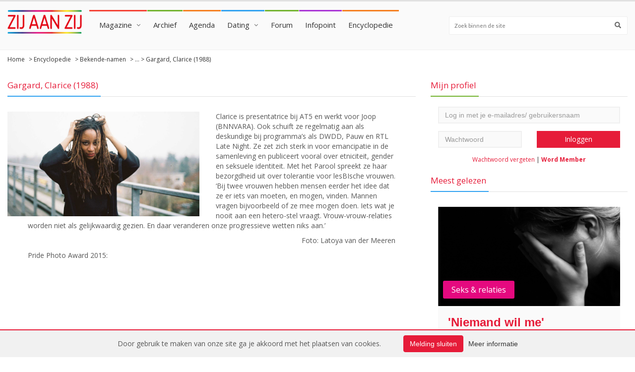

--- FILE ---
content_type: text/html; charset=UTF-8
request_url: https://www.zijaanzij.nl/encyclopedie/bekende-namen/gargard-clarice-1988
body_size: 35997
content:

    <!doctype html>
    <html lang="nl" class="no-js">
    <head>
        <meta charset="utf-8">

        <title>Zij aan Zij - Gargard, Clarice (1988)</title>
        <link rel="shortcut icon" href="/img/zijaanzij_favicon.png">

        <script src="https://cdnjs.cloudflare.com/ajax/libs/font-awesome/5.15.4/js/all.min.js" integrity="sha512-Tn2m0TIpgVyTzzvmxLNuqbSJH3JP8jm+Cy3hvHrW7ndTDcJ1w5mBiksqDBb8GpE2ksktFvDB/ykZ0mDpsZj20w==" crossorigin="anonymous" referrerpolicy="no-referrer"></script>
        <meta http-equiv="X-UA-Compatible" content="IE=edge">
        <meta name="viewport" content="width=device-width, initial-scale=1, maximum-scale=1">

                    <meta name="keywords" content="clarice gargard, ">
        
        
        
        <link href='//fonts.googleapis.com/css?family=Lato:300,400,700,900,400italic' rel='stylesheet'>
        <link href='//fonts.googleapis.com/css?family=Open+Sans:300,400,700' rel='stylesheet'>
                <link rel="stylesheet" type="text/css" href="/css/zijaanzij.css?v=1.4.3">
        <style>.email-confirm { display: none; }</style>
    </head>
    <body>
    <div id="container">
        <header class="clearfix">
            <nav class="navbar navbar-default navbar-static-top">

                <div class="logo-advertisement">
                    <div class="container-fluid">

                        <div class="navbar-header">
                            <button type="button" class="navbar-toggle collapsed" data-toggle="collapse" data-target="#zijaanzij_menu">
                                <span class="sr-only">Toon navigatie</span>
                                <span class="icon-bar"></span>
                                <span class="icon-bar"></span>
                                <span class="icon-bar"></span>
                            </button>
                        </div>
                    </div>
                </div>

                <div class="nav-list-container">
                    <div class="container-fluid">
                        <a class="navbar-brand" href="/">
                            <img class="brand-logo" style="max-width: 150px;" src="/img/zijaanzij_logo.png" alt="Zij aan Zij" />
                        </a>
                        <div class="collapse navbar-collapse" id="zijaanzij_menu">
    <ul class="nav navbar-nav navbar-left" style="padding-top:20px;padding-bottom:20px">
        <li class='drop'><a class='home' href='https://www.zijaanzij.nl/nieuws/'>Magazine</a>
        <ul class='dropdown blue-border-top'>
            <li><a href='https://www.zijaanzij.nl/magazine/persoonlijke-verhalen/'>Persoonlijke verhalen</a>
            <li><a href='https://www.zijaanzij.nl/magazine/kunst-cultuur/'>Kunst & Cultuur</a>
            <li><a href='https://www.zijaanzij.nl/magazine/nieuws-achtergronden'>Nieuws & Achtergronden</a>
            <li>
        </ul>
        </li>
        <li class='no-subitems'><a class='tech' href='https://www.zijaanzij.nl/magazineonline/'>Archief</a></li>
        <li class='no-subitems'><a class='travel' href='https://www.zijaanzij.nl/events/'>Agenda</a>
        <li class='drop'><a class='world' href='https://www.zijaanzij.nl/dating/'>Dating</a>
            <ul class='dropdown blue-border-top'>
                <li><a href='https://www.zijaanzij.nl/search/profile/'>Zoeken</a>
                <li><a href='https://www.zijaanzij.nl/dating/browse/'>Contactadvertenties</a>
                <li><a href='https://www.zijaanzij.nl/dating/matchfinder/'>Matchfinder</a>
                <li><a href='https://www.zijaanzij.nl/dating/matchGallery/'>Foto's kijken</a>
                <li>
            </ul></li>
        <li class='no-subitems'><a class='tech' href='https://www.zijaanzij.nl/forums/'>Forum</a></li>
        <li class='no-subitems'><a class='fashion' href='https://www.zijaanzij.nl/infopoint/'>Infopoint</a></li>
        <li class='no-subitems'><a class='travel' href='https://www.zijaanzij.nl/encyclopedie/'>Encyclopedie</a></li>
    </ul>
    <div class="button-toggle" style="padding-top: 20px; float: right;">
        <button id="toggle-button" style="padding: 10px 15px; border-radius: 3px; color: white; background-color: #f965b4; border: none;" type="button"><i class="fa fa-search"></i></button>
    </div>
    <form id="search-form" class="navbar-form navbar-right" role="search" action="/search" method="GET" style="margin-right: 0 !important; padding-top: 20px; display: none;">
        <input type="text" id="search" name="zoekterm" placeholder="Zoek binnen de site">
        <button type="submit" style="top: 29px" id="search-submit"><i class="fa fa-search"></i></button>
    </form>

    <script>
        // JavaScript om de toggle-functionaliteit toe te voegen
        var toggleButton = document.getElementById('toggle-button');
        var searchForm = document.getElementById('search-form');

        // Klikgebeurtenis voor de toggle-knop
        toggleButton.addEventListener('click', function() {
            if (searchForm.style.display === 'none') {
                searchForm.style.display = 'block';
            } else {
                searchForm.style.display = 'none';
            }
        });

        // Functie om het zoekformulier weer te geven bij schermgroottes van 918px en hoger
        function showSearchForm() {
            if (window.innerWidth >= 918 && searchForm.style.display !== 'block') {
                searchForm.style.display = 'block';
            } else if (window.innerWidth < 918) {
                searchForm.style.display = 'none';
            }
        }

        // Roep de functie aan wanneer de pagina wordt geladen en wanneer het venster wordt geresized
        window.addEventListener('load', showSearchForm);
        window.addEventListener('resize', showSearchForm);
    </script>
</div>
<div class="mobileMenuArea">
    <div class="container-fluid mobileMenuButtons">
        <div class="btn-pref btn-group btn-group-justified btn-group-lg" role="group" aria-label="...">
            <div class="btn-group" role="group">
                <button type="button" class="btn btn-defaul menuButton" href="#tab1"><i class="fas fa-bars" style="margin-right: 3px;"></i> Menu</button>
            </div>
            <div class="btn-group" role="group">
                <button type="button" class="btn btn-default menuButton" href="#tab2"><i class="fas fa-user" style="margin-right: 3px;"></i> Account</button>
            </div>
            <div class="btn-group" role="group">
                <button type="button" class="btn btn-default menuButton" href="#tab3"><i class="fas fa-search" style="margin-right: 3px;"></i> Zoeken</button>
            </div>
        </div>

        <div class="tab-content">
            <div class="tab-pane fade in" id="tab1" style="padding: 0">
                <ul class="nav ml-auto">
                    <li class="dropdown dropdownlistMobileMenu">
                        <a href="#" class="dropdown-toggle"  style="background-color: white; 5px;" data-toggle="dropdown" role="button" aria-haspopup="true" aria-expanded="false"><i class="fas fa-venus-double" style="margin-right: 10px"></i> Magazine <span class="caret caret-dropdown"></span></a>
                        <ul class="dropdown-menu dropdownList">
                            <li><a href='https://www.zijaanzij.nl/magazine/persoonlijke-verhalen/' style="color: #555!important; border-top: 1px solid #ddd; padding-top: 10px!important; margin-top: -7px;">Persoonlijke verhalen</a>
                            <li><a href='https://www.zijaanzij.nl/magazine/kunst-cultuur/' style="color: #555!important;">Kunst & Cultuur</a>
                            <li><a href='https://www.zijaanzij.nl/magazine/nieuws-achtergronden' style="color: #555!important; margin-bottom: -22px; padding-bottom: 13px">Nieuws & Achtergronden</a><li>
                        </ul>
                    </li>
                    <li><a href="/magazineonline"><i class="fas fa-archive" style="margin-right: 10px;"></i> Archief</a></li>
                    <li><a href="/events"><i class="fas fa-calendar-week" style="margin-right: 10px;"></i> Agenda</a></li>
                    <li class="dropdown dropdownlistMobileMenu" >
                        <a href="#" class="dropdown-toggle"  style="background-color: white; 5px;" data-toggle="dropdown" role="button" aria-haspopup="true" aria-expanded="false"><i class="fas fa-venus-double" style="margin-right: 10px"></i> Dating <span class="caret caret-dropdown"></span></a>
                        <ul class="dropdown-menu dropdownList">
                            <li><a style="color: #555!important; border-top: 1px solid #ddd; padding-top: 10px!important; margin-top: -7px" href='/search/profile/'></i> Zoeken</a>
                            <li><a style="color: #555!important;" href='/dating/browse/'></i> Contactadvertenties</a>
                            <li><a style="color: #555!important;" href='/dating/matchfinder/'>Matchfinder</a>
                            <li><a style="color: #555!important; margin-bottom: -22px; padding-bottom: 13px" href='/dating/matchGallery/'>Foto's kijken</a>
                        </ul>
                    </li>
                    <li><a href="/forums"><i class="fas fa-comments" style="margin-right: 10px;"></i> Forum</a></li>
                    <li><a href="/infopoint"><i class="fas fa-info-circle" style="margin-right: 10px;"></i> Infopoint</a></li>
                    <li><a href="/encyclopedie"><i class="fas fa-film" style="margin-right: 10px;"></i> Encyclopedie</a></li>
                </ul>
            </div>
            <div class="tab-pane fade in" id="tab2">
                <div class="col-xs-12 col-md-4 zijaanzij-sidebar">
                    <div class="title-section green-border small-margin-bottom"><h2><span>Mijn profiel</span></h2></div><div class="col-xs-12"><p></p></div><form class="form-horizontal login-form" action="https://www.zijaanzij.nl/gebruiker/login/login.html" method="POST"><input name="page" type="hidden" value="encyclopedie/bekende-namen/gargard-clarice-1988" /><div class="col-xs-12"><input name="user" class="form-control email-input" type="text" placeholder="Log in met je e-mailadres/ gebruikersnaam"" /></div><div class="col-xs-12 col-sm-6"><input name="pass" class="form-control" type="password" placeholder="Wachtwoord" /></div><div class="col-xs-12 col-sm-6"><input type="submit" class="login-button" value="Inloggen" /></div><div class="clearfix"></form></div><div class="login-links"><a href="https://www.zijaanzij.nl/gebruiker/vergeten/wachtwoord_vergeten.html">Wachtwoord vergeten</a> | <a class="bold-link" href="https://www.zijaanzij.nl/memberships/">Word Member</a></div>                </div>
            </div>
            <div class="tab-pane fade in" id="tab3">
                <form action="/search" method="GET">
                <div class="input-group">
                    <input type="text" class="form-control" placeholder="Zoek binnen de site" name="zoekterm">
                    <div class="input-group-btn">
                        <button class="btn btn-default" style="background-color: #f965b4;"  type="submit"><span><i class="fas fa-search" style="background-color: #f965b4; color: white"></i></span></button>
                    </div>
                </div>
                </form>
            </div>

        </div>



        <style>

            /* css mobileMenu start */
            @media (max-width: 1206px) {
                .navbar-form input[type=text] {
                    width: 340px;
                }
            }

            @media (max-width: 1143px) {
                .navbar-form input[type=text] {
                    width: 300px;
                }
            }

            @media (max-width: 1102px) {
                .navbar-form input[type=text] {
                    width: 280px;
                }
            }

            @media (max-width: 1083px) {
                .navbar-form input[type=text] {
                    width: 260px;
                }
            }

            @media (max-width: 1063px) {
                .navbar-form input[type=text] {
                    width: 240px;
                }
            }

            @media (max-width: 1043px) {
                .navbar-form input[type=text] {
                    width: 220px;
                }
            }

            @media (max-width: 1023px) {
                .navbar-form input[type=text] {
                    width: 200px;
                }
            }

            @media (max-width: 1003px) {
                .navbar-form input[type=text] {
                    width: 180px;
                }
            }

            @media (max-width: 947px) {
                .navbar-form input[type=text] {
                    width: 160px;
                }
            }

            @media (max-width: 927px) {
                .navbar-form input[type=text] {
                    width: 140px;
                }
            }

            @media (max-width: 918px) {
                .navbar-form input[type=text] {
                    margin-left: calc(50% - 80px);
                    width: 100%;
                    text-align: center;
                    margin-top: -30px;
                }
            }

            @media (min-width: 918px) {
                .button-toggle {
                    padding-top: 20px;
                    float: right;
                    display: none;
                }
            }

            @media (max-width: 810px) {
                .button-toggle {
                    display: none;
                }
            }

            @media (max-width: 918px) {
                .navbar-form.navbar-right {
                    margin-left: calc(50% - 90px);
                    width: 100%;
                    text-align: center;
                    margin-top: -30px;
                }
            }

            @media (max-width: 991px) {
                form.navbar-right {
                    display: block;
                }
            }

            @media (max-width: 840px) { /* width aanpassen */
                form.navbar-right {
                    display: block; /* none */
                }
            }

            @media (max-width: 810px) {
                .navbar-nav>li:hover>a {
                    color: #555!important;
                }
                .title-section.green-border h2 span {
                    display: none;
                }
                .title-section {
                    border: none;
                }

                ul.list-group.profile-links {
                    margin-left: -16px;
                    margin-right: -16px;
                }
                .tab-content>.active {
                    padding: 0px 13px
                }
                .navbar-nav {
                    display: none;
                }
                .navbar-default .navbar-brand {
                    margin-left: calc(50% - 90px);
                    width: 100%;
                    text-align: center;
                }
                .navbar-brand span.brand-text {
                    left: 7%;
                    font-size: 12px;
                }

                .dropdownlistMobileMenu {
                    font-family: 'Open Sans',sans-serif;
                    font-size: 15px;
                    font-weight: 400;
                    text-transform: none;
                    color: #333;
                    display: block;
                    padding: 8px 0px;
                }

                .dropdownlistMobileMenu a {
                    display: block;
                    background-color: white;
                    color: #555!important;
                }

                .dropdownlistMobileMenu a:hover {
                    color: white;
                    background-color: #f965b4;
                }
                .dropdownlistMobileMenu:hover{
                    color: white!important;
                }
                .mobileMenuArea {
                    margin-left: -16px;
                    margin-right: -16px;
                }

                .card.hovercard .card-background {
                    height: 130px;
                }

                .btn-pref .btn {
                    -webkit-border-radius:0 !important;
                }

                .mobileMenuButtons {
                    padding-left: 0!important;
                    padding-right: 0!important;
                }

                .tab-content>.active {
                    border: none;
                }

                .btn:focus,
                .btn:hover,
                .btn.active {
                    outline: none;
                    background-color:  #f965b4;
                    color: white;
                }
                .btn.menuButton {
                    padding: 10px 0px;

                }

                .mobileMenuButtons ul li {
                    border-bottom: 1px solid #ddd;
                    padding-top: 8px;
                    padding-bottom: 8px;
                    background-color: white;
                    color: #555!important;
                }

                .caret.caret-dropdown {
                    float: right;
                    margin-top: 10px;
                }

                .zijaanzij-sidebar {
                    padding-right: 0!important;
                    padding-left: 0!important;
                }
                .form-control {
                    background-color: white;
                    border-top: 1px solid #CCCCCC;
                    border-left: 1px solid #CCCCCC;
                    border-bottom: 1px solid #CCCCCC;
                    display: block;

                }
                #tab3 {
                    padding: 13px 13px;
                }
                .navbar-toggle {
                    display: none!important;
                }
                .menuButton {
                    background-color: white;
                    border: 1px solid #ccc;
                }

                header.active .nav-list-container {
                    position: initial !important;
                    top: initial !important;
                    left: initial !important;
                }
                .profile-links {
                    margin-top: -31px;
                    margin-bottom: -1px;
                }
                .profile-links .list-group-item {
                    padding: 13px 15px;
                }

            }

            @media (min-width: 810px) {
                .mobileMenuArea {
                    display: none;
                }
            }

            /* css mobileMenu end */


        </style>                    </div>
                </div>

            </nav>

        </header>

        
        <section class="content">
            <div class='breadcrumbs'><div class='container-fluid'><a class='breadcrumb-item' href='https://www.zijaanzij.nl/'>Home</a> > <a class='breadcrumb-item' href='https://www.zijaanzij.nl/encyclopedie/'>Encyclopedie</a> > <a class='breadcrumb-item' href='https://www.zijaanzij.nl/encyclopedie/bekende-namen/'>Bekende-namen</a> > ... > <span class='breadcrumb-item'>Gargard, Clarice (1988)</span></div></div>            <div class="container-fluid">
                <div class="row">
                    <div class="col-xs-12 col-md-8">

                        
                        <div class="title-section blue-border"><h2><span>Gargard, Clarice (1988)</span></h2></div><div class="news-imageblock">
    <div class="imgage-box">
        <img class="news-image" src="https://www.zijaanzij.nl/img/ezine/articles/Clarice-Gargard.jpg" />
    </div>
</div>
<div class="news-content">
    <p>Clarice is presentatrice bij AT5 en werkt voor Joop (BNNVARA). Ook schuift ze regelmatig aan als deskundige bij programma&rsquo;s als DWDD, Pauw en RTL Late Night. Ze zet zich sterk in voor emancipatie in de samenleving en publiceert vooral over etniciteit, gender en seksuele identiteit. Met het Parool spreekt ze haar bezorgdheid uit over tolerantie voor lesBIsche vrouwen. &lsquo;Bij twee vrouwen hebben mensen eerder het idee dat ze er iets van moeten, en mogen, vinden. Mannen vragen bijvoorbeeld of ze mee mogen doen. Iets wat je nooit aan een hetero-stel vraagt. Vrouw-vrouw-relaties worden niet als gelijkwaardig gezien. En daar veranderen onze progressieve wetten niks aan.&rsquo;</p>
<p style="text-align: right;">Foto: Latoya van der Meeren</p>
<p>Pride Photo Award 2015:</p>
<p style="text-align: center;"><iframe src="https://www.youtube.com/embed/lRowoPf4QvY" width="560" height="315" frameborder="0" allowfullscreen="allowfullscreen"></iframe></p>
    
    </div>                    </div>

                                            <aside>
                            <div class="col-xs-12 col-md-4 zijaanzij-sidebar  sidebar-desktop">
                                <div class="title-section green-border small-margin-bottom"><h2><span>Mijn profiel</span></h2></div><div class="col-xs-12"><p></p></div><form class="form-horizontal login-form" action="https://www.zijaanzij.nl/gebruiker/login/login.html" method="POST"><input name="page" type="hidden" value="encyclopedie/bekende-namen/gargard-clarice-1988" /><div class="col-xs-12"><input name="user" class="form-control email-input" type="text" placeholder="Log in met je e-mailadres/ gebruikersnaam"" /></div><div class="col-xs-12 col-sm-6"><input name="pass" class="form-control" type="password" placeholder="Wachtwoord" /></div><div class="col-xs-12 col-sm-6"><input type="submit" class="login-button" value="Inloggen" /></div><div class="clearfix"></form></div><div class="login-links"><a href="https://www.zijaanzij.nl/gebruiker/vergeten/wachtwoord_vergeten.html">Wachtwoord vergeten</a> | <a class="bold-link" href="https://www.zijaanzij.nl/memberships/">Word Member</a></div>                                <style>
                                    @media screen and (max-width: 768px){
                                        .sidebar-desktop {
                                            display: none;
                                        }
                                    }
                                </style>
                                <div class="title-section blue-border" style="padding-top: 10px;"><h2><span>Meest gelezen</span></h2></div>

                                <div class="col-xs-12 news-grid news-item"><div class="image-box"><a href="https://www.zijaanzij.nl/nieuws/5511/Niemand-wil-me.html"><img alt="" class="news-image" src="https://www.zijaanzij.nl/img/nieuws/_niemandwilme-dateleed-zijaanzij.jpg"/></a><label>Seks & relaties</label></div><div class="news-details"><a href="https://www.zijaanzij.nl/nieuws/5511/Niemand-wil-me.html"><h3 class="news-title">'Niemand wil me'</h3></a><p class="news-description">Neem nou die keer dat het allemaal nét even anders was dan het leek. Ik ontmoette haar online, en dat is natuurlijk altijd oppassen geblazen want je weet nooit hoe eerlijk iemand is.</p><div class="news-metadata"></div><a class="readmore-button" href="https://www.zijaanzij.nl/nieuws/5511/Niemand-wil-me.html">Lees verder</a></div></div>
                                <div class="title-section orange-border"><h2><span>Eerstvolgende events</span></h2></div>

                                <div class="events grid-events"><div class="col-xs-12 col-sm-6 event-item"><div class="image-box"><a href="https://www.zijaanzij.nl/events/event/84018/"><img src="https://www.zijaanzij.nl/img/event/84018_girlgirl.jpg" /></a></div><div class="event-details"><a class="event-name" href="https://www.zijaanzij.nl/events/event/84018/"><span>UpDate - Girl Girl edition!</span></a><ul class="post-tags"><li><i class="fa fa-clock"></i> 27 januari 2026</li></ul></div></div><div class="col-xs-12 col-sm-6 event-item"><div class="image-box"><a href="https://www.zijaanzij.nl/events/event/84065/"><img src="https://www.zijaanzij.nl/img/event/84065_watchparty.jpg" /></a></div><div class="event-details"><a class="event-name" href="https://www.zijaanzij.nl/events/event/84065/"><span>Heated Rivalry Watch Party</span></a><ul class="post-tags"><li><i class="fa fa-clock"></i> 30 januari 2026</li></ul></div></div><div class="col-xs-12 col-sm-6 event-item"><div class="image-box"><a href="https://www.zijaanzij.nl/events/event/84052/"><img src="https://www.zijaanzij.nl/img/event/84052_fri-yaydrinks.jpg" /></a></div><div class="event-details"><a class="event-name" href="https://www.zijaanzij.nl/events/event/84052/"><span>Friyay Drinks</span></a><ul class="post-tags"><li><i class="fa fa-clock"></i> 30 januari 2026</li></ul></div></div><div class="col-xs-12 col-sm-6 event-item"><div class="image-box"><a href="https://www.zijaanzij.nl/events/event/84009/"><img src="https://www.zijaanzij.nl/img/event/84009_uitdekastnl.jpg" /></a></div><div class="event-details"><a class="event-name" href="https://www.zijaanzij.nl/events/event/84009/"><span>Flirten & Daten met vrouwen</span></a><ul class="post-tags"><li><i class="fa fa-clock"></i> 30 januari 2026</li></ul></div></div><div class="col-xs-12 col-sm-6 event-item"><div class="image-box"><a href="https://www.zijaanzij.nl/events/event/83998/"><img src="https://www.zijaanzij.nl/img/event/83998_PannXL.jpg" /></a></div><div class="event-details"><a class="event-name" href="https://www.zijaanzij.nl/events/event/83998/"><span>PANN 25+</span></a><ul class="post-tags"><li><i class="fa fa-clock"></i> 30 januari 2026</li></ul></div></div><div class="col-xs-12 col-sm-6 event-item"><div class="image-box"><a href="https://www.zijaanzij.nl/events/event/84039/"><img src="https://www.zijaanzij.nl/img/event/84039_kaleidoscoop-21jan2026.png" /></a></div><div class="event-details"><a class="event-name" href="https://www.zijaanzij.nl/events/event/84039/"><span>Kaleidoscoop</span></a><ul class="post-tags"><li><i class="fa fa-clock"></i> 31 januari 2026</li></ul></div></div><div class="col-xs-12 col-sm-6 event-item"><div class="image-box"><a href="https://www.zijaanzij.nl/events/event/84033/"><img src="https://www.zijaanzij.nl/img/event/84033_gender_playground_26.jpg" /></a></div><div class="event-details"><a class="event-name" href="https://www.zijaanzij.nl/events/event/84033/"><span>The Gender Playground</span></a><ul class="post-tags"><li><i class="fa fa-clock"></i> 31 januari 2026</li></ul></div></div><div class="col-xs-12 col-sm-6 event-item"><div class="image-box"><a href="https://www.zijaanzij.nl/events/event/83979/"><img src="https://www.zijaanzij.nl/img/event/83979_queeraanzee-nieuwjaars-meetup-31jan2026-northern-lights.jpg" /></a></div><div class="event-details"><a class="event-name" href="https://www.zijaanzij.nl/events/event/83979/"><span>Queer aan Zee Nieuwjaars Meetup</span></a><ul class="post-tags"><li><i class="fa fa-clock"></i> 31 januari 2026</li></ul></div></div><span class="readmore-withfade"><span class="readmore-links"><a href="/events">Meer events</a></span></span></div>
                                <div class="title-section blue-border" style="padding-top: 30px;"><h2><span>Persoonlijke verhalen</span></h2></div>

                                <div class="col-xs-12 news-grid news-item"><div class="image-box"><a href="https://www.zijaanzij.nl/nieuws/6046/Lesbisch-groentje.html"><img alt="" class="news-image" src="https://www.zijaanzij.nl/img/nieuws/_groentje-eline.jpg"/></a><label>Seks & relaties</label></div><div class="news-details"><a href="https://www.zijaanzij.nl/nieuws/6046/Lesbisch-groentje.html"><h3 class="news-title">'Lesbisch groentje'</h3></a><p class="news-description">Zou het alleen bij kletsen blijven, misschien een voorzichtige kus, of sta ik binnen een kwartier weer buiten? Uit nieuwsgierigheid ging ik online op zoek naar een seksdate.</p><div class="news-metadata"></div><a class="readmore-button" href="https://www.zijaanzij.nl/nieuws/6046/Lesbisch-groentje.html">Lees verder</a></div></div>
                                <section>
                                                                    </section>
                                
                            </div>
                        </aside>
                                    </div>
            </div>
        </section>
        <footer>
            <section class="newsletter-footer">
                <span class="heading">Schrijf je in voor onze nieuwsbrief en ontvang het laatste nieuws in je mailbox!</span>

                <div class="container-fluid">
                    <form method="post" action="/" class="newsletter-inline-form">
                                                <input type="hidden" name="type" value="weekly" />
                        <input type="text" class="email" name="email" size="30" placeholder="Vul e-mailadres in...">
                        <input type="text" class="email-confirm" name="email-confirm" size="30" placeholder="Vul e-mailadres in...">
                        <input type="submit" value="Inschrijven">
                    </form>
                </div>
            </section>

            <section class="footer-information">
                <div class="container-fluid">
                    <div class="row">
                        <div class="col-xs-6 col-sm-3">
                            <span class="footer-heading">Over Zij aan Zij</span>
                            <p>Hét platform voor vrouwen die (ook) van vrouwen houden. Lees het laatste nieuws, achtergronden en persoonlijke verhalen. Scroll door het archief en de encyclopedie. Bekijk in de agenda wat er de komende tijd te doen is en vind een nieuwe liefde via dating: Zij aan Zij is er, al sinds 1992, voor jou!</p>
                        </div>

                        <div class="col-xs-6 col-sm-3">
                            <span class="footer-heading">Magazine</span>

                            <ul>
                                <li><a href="https://www.zijaanzij.nl/memberships/">Memberships</a></li>
                                <li><a href="https://www.zijaanzij.nl/veelgestelde-vragen/">Veelgestelde vragen</a></li>
                                <li><a href="https://www.zijaanzij.nl/magazine/contact/contact.html">Contact</a></li>
                                <li><a href="https://www.zijaanzij.nl/adverteren/">Adverteren</a></li>
                                <li><a href="https://www.zijaanzij.nl/partners">Partnerbijdrage</a></li>
                                <li><a href="https://www.zijaanzij.nl/disclaimer/">Disclaimer</a></li>
                                <li><a href="https://www.zijaanzij.nl/privacy/">Privacy beleid / cookies</a></li>
                            </ul>
                        </div>

                        <div class="col-xs-6 col-sm-3 social-widget">
                            <span class="footer-heading">Stay connected</span>

                            <ul class="social-icons">
                                <li><a target="_blank" href="https://www.facebook.com/zijaanzij/" class="facebook"><i class="fa fab fa-facebook"></i></a></li>
                                <li><a target="_blank" href="https://www.instagram.com/zazweb/" class="instagram"><i class="fa fab fa-instagram"></i></a></li>
                                                            </ul>
                        </div>

                        <div class="col-xs-6 col-sm-3">
                            <span class="footer-heading">Instagram feed</span>
                            <div id="lightwidgetContainer" style="overflow:hidden;"></div>
                        </div>
                    </div>
                </div>
            </section>
        </footer>

                    <div class="cookie-alert" id="cookieAlert">
                <div class="container-fluid">
                    <div class="row">
                        <div class="col-xs-12">
                            <div class="cookie-alert-inner">
                                <p class="cookie-alert-text">Door gebruik te maken van onze site ga je akkoord met het plaatsen van cookies.</p>
                                <a href="#" class="btn btn-primary cookie-alert-button">Melding sluiten</a>
                                <a href="/cookie-informatie/">Meer informatie</a>
                            </div>
                        </div>
                    </div>
                </div>
            </div>
            </div>

    <script type="text/javascript" src="/scripts/theme/jquery.min.js"></script>
    <script type="text/javascript" src="/scripts/theme/jquery.migrate.js"></script>
    <script type="text/javascript" src="/scripts/theme/jquery.bxslider.min.js"></script>
    <script type="text/javascript" src="/scripts/theme/jquery.magnific-popup.min.js"></script>
    <script type="text/javascript" src="/scripts/theme/bootstrap.min.js"></script>
        <script type="text/javascript" src="/scripts/theme/jquery.imagesloaded.min.js"></script>
    <script type="text/javascript" src="/scripts/theme/jquery.isotope.min.js"></script>
    <script type="text/javascript" src="/scripts/theme/owl.carousel.min.js"></script>
        <script type="text/javascript" src="/scripts/theme/script.js?v=32"></script>

    <!-- LightWidget WIDGET -->
    <script src="//lightwidget.com/widgets/lightwidget.js"></script>

            <!-- Cookie alert -->
        <script>
            $(document).ready(function(){
                const cookieAlert = jQuery('#cookieAlert');

                if(cookieAlert.length){
                    cookieAlert.on('click', '.btn-primary', function(event){
                        event.preventDefault();

                        // Hide the cookie alert bar from the user
                        cookieAlert.hide();

                        // Create an expire time somewhere far in the future
                        let expires = new Date();
                        expires.setTime(expires.getTime() + (2000 * 24 * 60 * 60 * 1000));

                        // Set the cookie for this users to remember and not show the alert again on the next request
                        document.cookie = 'cookie_alert=1;path=/;expires=' + expires.toUTCString();
                    });
                }
            });
        </script>
        
    <script>
        // Create the iFrame after the page is loaded, this way it doesn't block other content
        function createIframe(){
            var i = document.createElement("iframe");
            i.src = "//lightwidget.com/widgets/e1f5cdf11ec256ff875f6b8d5f787b39.html";
            i.scrolling = "no";
            i.frameborder = "0";
            i.allowtransparency = 'true';
            i.width = "100%";
            i.height = "auto";
            i.className = 'lightwidget';
            document.getElementById("lightwidgetContainer").appendChild(i);
        }

        // Check for browser support of event handling capability
        if (window.addEventListener){
            window.addEventListener("load", createIframe, false);
        } else if (window.attachEvent){
            window.attachEvent("onload", createIframe);
        } else{
            window.onload = createIframe;
        }
    </script>
        <script type="text/javascript" src="/scripts/jquery.canvasjs.min.js"></script>


    <!-- Google tag (gtag.js) -->
    <script async src="https://www.googletagmanager.com/gtag/js?id=G-LL7T02D4ZG"></script>
    <script>
        window.dataLayer = window.dataLayer || [];
        function gtag(){dataLayer.push(arguments);}
        gtag('js', new Date());

        gtag('config', 'G-LL7T02D4ZG');
    </script>
    <script async src="//www.instagram.com/embed.js"></script>
    </body>
    </html>

